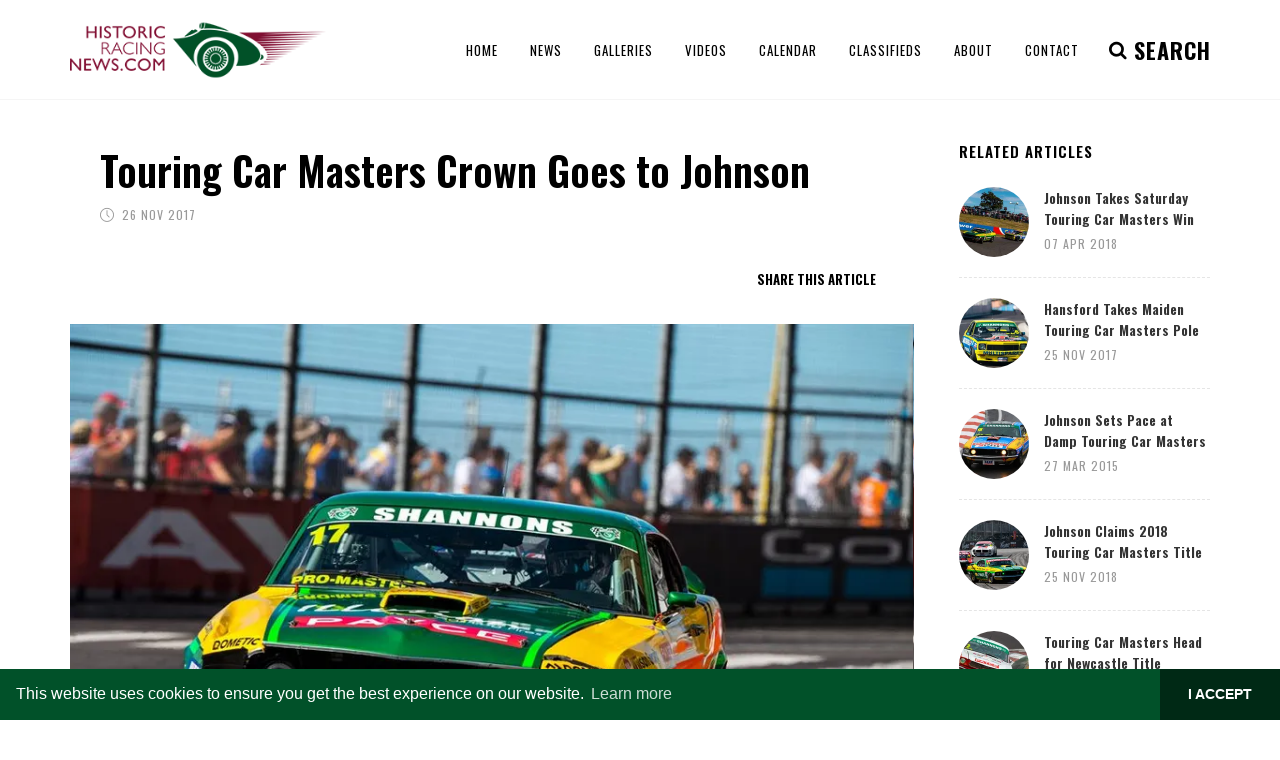

--- FILE ---
content_type: text/html; charset=utf-8
request_url: https://www.google.com/recaptcha/api2/aframe
body_size: 269
content:
<!DOCTYPE HTML><html><head><meta http-equiv="content-type" content="text/html; charset=UTF-8"></head><body><script nonce="BMxJPp8eVezA4Nb-fB-qWA">/** Anti-fraud and anti-abuse applications only. See google.com/recaptcha */ try{var clients={'sodar':'https://pagead2.googlesyndication.com/pagead/sodar?'};window.addEventListener("message",function(a){try{if(a.source===window.parent){var b=JSON.parse(a.data);var c=clients[b['id']];if(c){var d=document.createElement('img');d.src=c+b['params']+'&rc='+(localStorage.getItem("rc::a")?sessionStorage.getItem("rc::b"):"");window.document.body.appendChild(d);sessionStorage.setItem("rc::e",parseInt(sessionStorage.getItem("rc::e")||0)+1);localStorage.setItem("rc::h",'1768922099373');}}}catch(b){}});window.parent.postMessage("_grecaptcha_ready", "*");}catch(b){}</script></body></html>